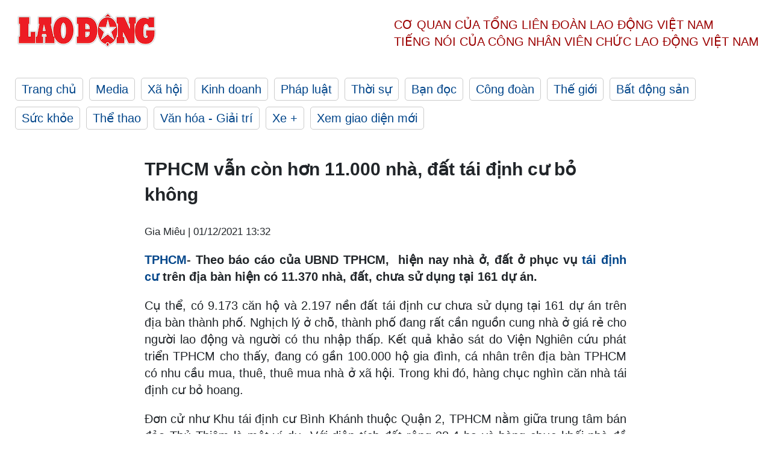

--- FILE ---
content_type: text/html; charset=utf-8,gbk
request_url: https://laodong.vn/bat-dong-san/tphcm-van-con-hon-11000-nha-dat-tai-dinh-cu-bo-khong-979724.ldo
body_size: 88
content:
<html><body><script>document.cookie="D1N=773b7a146d874382f26b4021898e8a4d"+"; expires=Fri, 31 Dec 2099 23:59:59 GMT; path=/";window.location.reload(true);</script></body></html>

--- FILE ---
content_type: text/html; charset=utf-8
request_url: https://laodong.vn/bat-dong-san/tphcm-van-con-hon-11000-nha-dat-tai-dinh-cu-bo-khong-979724.ldo
body_size: 7585
content:
<!DOCTYPE html><html lang="vi"><head><meta charset="utf-8"><meta http-equiv="X-UA-Compatible" content="IE=edge"><meta charset="utf-8"><meta http-equiv="Cache-control" content="public"><title>TPHCM vẫn còn hơn 11.000 nhà, đất tái định cư bỏ không</title><meta name="description" content="  TPHCM - Theo báo cáo của UBND TPHCM,  hiện nay nhà ở, đất ở phục vụ  tái định cư  trên địa bàn hiện có 11.370 nhà, đất, chưa sử dụng tại 161 dự án.  "><meta name="keywords" content="Tái định cư,Nhà tái định cư bỏ hoang,chung cư Bình Khánh,căn hộ tái định cư,TPHCM,nhà ở giá rẻ,nhà ở cho người thu nhập thấp,khu tái định cư,căn hộ chung cư,TP Thủ Đức,Bình Chánh"><meta name="viewport" content="width=device-width, initial-scale=1.0"><meta name="robots" content="noarchive,noodp,index,follow"><meta name="googlebot" content="noarchive,index,follow"><meta property="fb:app_id" content="103473449992006"><meta property="fb:pages" content="152570468273884"><meta property="article:author" content="https://www.facebook.com/laodongonline"><meta property="article:publisher" content="https://www.facebook.com/laodongonline"><meta name="google-site-verification" content="ZR1lajGP1QKoTcMuDtZqa486Jl1XQa6s3QCPbNV4OT8"><link rel="dns-prefetch" href="//media.laodong.vn"><link rel="dns-prefetch" href="//media3.laodong.vn"><link rel="dns-prefetch" href="//media-cdn.laodong.vn"><link rel="dns-prefetch" href="https://media-cdn-v2.laodong.vn/laodong/2.0.0.21"><link rel="apple-touch-icon" sizes="57x57" href="https://media-cdn-v2.laodong.vn/laodong/2.0.0.21/icons/apple-icon-57x57.png"><link rel="apple-touch-icon" sizes="60x60" href="https://media-cdn-v2.laodong.vn/laodong/2.0.0.21/icons/apple-icon-60x60.png"><link rel="apple-touch-icon" sizes="72x72" href="https://media-cdn-v2.laodong.vn/laodong/2.0.0.21/icons/apple-icon-72x72.png"><link rel="apple-touch-icon" sizes="76x76" href="https://media-cdn-v2.laodong.vn/laodong/2.0.0.21/icons/apple-icon-76x76.png"><link rel="apple-touch-icon" sizes="114x114" href="https://media-cdn-v2.laodong.vn/laodong/2.0.0.21/icons/apple-icon-114x114.png"><link rel="apple-touch-icon" sizes="120x120" href="https://media-cdn-v2.laodong.vn/laodong/2.0.0.21/icons/apple-icon-120x120.png"><link rel="apple-touch-icon" sizes="144x144" href="https://media-cdn-v2.laodong.vn/laodong/2.0.0.21/icons/apple-icon-144x144.png"><link rel="apple-touch-icon" sizes="152x152" href="https://media-cdn-v2.laodong.vn/laodong/2.0.0.21/icons/apple-icon-152x152.png"><link rel="apple-touch-icon" sizes="180x180" href="https://media-cdn-v2.laodong.vn/laodong/2.0.0.21/icons/apple-icon-180x180.png"><link rel="icon" type="image/png" sizes="192x192" href="https://media-cdn-v2.laodong.vn/laodong/2.0.0.21/icons/android-icon-192x192.png"><link rel="icon" type="image/png" sizes="32x32" href="https://media-cdn-v2.laodong.vn/laodong/2.0.0.21/icons/favicon-32x32.png"><link rel="icon" type="image/png" sizes="96x96" href="https://media-cdn-v2.laodong.vn/laodong/2.0.0.21/icons/favicon-96x96.png"><link rel="icon" type="image/png" sizes="16x16" href="https://media-cdn-v2.laodong.vn/laodong/2.0.0.21/icons/favicon-16x16.png"><link rel="shortcut icon" href="/favicon.ico" type="image/x-icon"><meta name="msapplication-TileColor" content="#ffffff"><meta name="msapplication-TileImage" content="/ms-icon-144x144.png"><meta name="theme-color" content="#ffffff"><meta property="og:url" content="https://laodong.vn/bat-dong-san/tphcm-van-con-hon-11000-nha-dat-tai-dinh-cu-bo-khong-979724.ldo"><meta property="og:type" content="article"><meta property="og:title" content="TPHCM vẫn còn hơn 11.000 nhà, đất tái định cư bỏ không"><meta property="og:description" content=" TPHCM - Theo báo cáo của UBND TPHCM,  hiện nay nhà ở, đất ở phục vụ tái định cư trên địa bàn hiện có 11.370 nhà, đất, chưa sử dụng tại 161 dự án.  "><meta property="og:image" content="https://media-cdn-v2.laodong.vn/storage/newsportal/2021/12/1/979724/Nha-Tai-Dinh-Cu-1-1.jpg?w=800&amp;h=420&amp;crop=auto&amp;scale=both"><meta property="og:image:width" content="800"><meta property="og:image:height" content="433"><link rel="canonical" href="https://laodong.vn/bat-dong-san/tphcm-van-con-hon-11000-nha-dat-tai-dinh-cu-bo-khong-979724.ldo"><link rel="amphtml" href="https://amp.laodong.vn/bat-dong-san/tphcm-van-con-hon-11000-nha-dat-tai-dinh-cu-bo-khong-979724.ldo"><script type="application/ld+json">[{"@context":"https://schema.org","@type":"BreadcrumbList","itemListElement":[{"@type":"ListItem","position":1,"item":{"@id":"https://laodong.vn/bat-dong-san","name":"Bất động sản"}},{"@type":"ListItem","position":2,"item":{"@id":"https://laodong.vn/bat-dong-san/tphcm-van-con-hon-11000-nha-dat-tai-dinh-cu-bo-khong-979724.ldo","name":"TPHCM vẫn còn hơn 11.000 nhà, đất tái định cư bỏ không"}}]},{"@context":"https://schema.org","@type":"NewsArticle","headline":"TPHCM vẫn còn hơn 11.000 nhà, đất tái định cư bỏ không","description":"TPHCM - Theo báo cáo của UBND TPHCM,  hiện nay nhà ở, đất ở phục vụ tái định cư trên địa bàn hiện có 11.370 nhà, đất, chưa sử dụng...","mainEntityOfPage":{"@context":"https://schema.org","@type":"WebPage","@id":"https://laodong.vn/bat-dong-san/tphcm-van-con-hon-11000-nha-dat-tai-dinh-cu-bo-khong-979724.ldo"},"url":"https://laodong.vn/bat-dong-san/tphcm-van-con-hon-11000-nha-dat-tai-dinh-cu-bo-khong-979724.ldo","publisher":{"@type":"Organization","name":"Báo Lao Động","logo":{"@context":"https://schema.org","@type":"ImageObject","url":"https://laodong.vn/img/ldo_red.png"}},"image":[{"@context":"https://schema.org","@type":"ImageObject","caption":"Việc sử dụng hiệu quả nguồn nhà đất tái định cư vẫn là bài toán chưa có lời giải. Ảnh: B. Chương","url":"https://media-cdn-v2.laodong.vn/storage/newsportal/2021/12/1/979724/Nha-Tai-Dinh-Cu-1-1.jpg"}],"datePublished":"2021-12-01T13:32:02+07:00","dateModified":"2021-12-01T13:32:02+07:00","author":[{"@type":"Person","name":"Gia Miêu","url":"https://laodong.vn"}]},{"@context":"https://schema.org","@type":"Organization","name":"Báo Lao Động","url":"https://laodong.vn","logo":"https://media-cdn-v2.laodong.vn/laodong-logo.png"}]</script><meta property="article:published_time" content="2021-12-01T13:32:02+07:00"><meta property="article:section" content="Bất động sản"><meta property="dable:item_id" content="979724"><meta property="dable:title" content="TPHCM vẫn còn hơn 11.000 nhà, đất tái định cư bỏ không"><meta property="dable:image" content="https://media-cdn-v2.laodong.vn/storage/newsportal/2021/12/1/979724/Nha-Tai-Dinh-Cu-1-1.jpg?w=800&amp;h=420&amp;crop=auto&amp;scale=both"><meta property="dable:author" content="Gia Miêu"><link href="/themes/crawler/all.min.css?v=88exW01bhoIam4r4-4F04Y1U14Q0BavoKXYS7z0gEE8" rel="stylesheet"><body><div class="header"><div class="wrapper"><div class="header-top clearfix"><a class="logo" href="/"> <img src="https://media-cdn-v2.laodong.vn/laodong/2.0.0.21/images/logo/ldo_red.png" alt="BÁO LAO ĐỘNG" class="main-logo" width="250" height="62"> </a><div class="header-content"><span>Cơ quan của Tổng Liên Đoàn</span> <span>Lao Động Việt Nam</span><br> <span>Tiếng nói của Công nhân</span> <span>Viên chức lao động</span> <span>Việt Nam</span></div></div><ul class="main-menu"><li class="item"><a href="/">Trang chủ</a><li class="item"><h3><a href="/media">Media</a></h3><li class="item"><h3><a href="/xa-hoi">Xã hội</a></h3><li class="item"><h3><a href="/kinh-doanh">Kinh doanh</a></h3><li class="item"><h3><a href="/phap-luat">Pháp luật</a></h3><li class="item"><h3><a href="/thoi-su">Thời sự</a></h3><li class="item"><h3><a href="/ban-doc">Bạn đọc</a></h3><li class="item"><h3><a href="/cong-doan">Công đoàn</a></h3><li class="item"><h3><a href="/the-gioi">Thế giới</a></h3><li class="item"><h3><a href="/bat-dong-san">Bất động sản</a></h3><li class="item"><h3><a href="/suc-khoe">Sức khỏe</a></h3><li class="item"><h3><a href="/the-thao">Thể thao</a></h3><li class="item"><h3><a href="/van-hoa-giai-tri">Văn hóa - Giải trí</a></h3><li class="item"><h3><a href="/xe">Xe &#x2B;</a></h3><li class="item"><h3><a href="https://beta.laodong.vn">Xem giao diện mới</a></h3></ul></div></div><div class="main-content"><div class="wrapper chi-tiet-tin"><div><ul class="breadcrumbs"></ul></div><article class="detail"><h1 class="title">TPHCM vẫn còn hơn 11.000 nhà, đất tái định cư bỏ không</h1><p><small class="author"> <i class="fa fa-user-o" aria-hidden="true"></i> Gia Miêu | <time datetime="12/1/2021 1:32:02 PM">01/12/2021 13:32</time> </small><div class="chapeau"><p style="text-align:justify"><a title="TPHCM" href="https://laodong.vn/tags/tphcm-18.ldo" rel="external">TPHCM</a>- Theo báo cáo của UBND TPHCM,  hiện nay nhà ở, đất ở phục vụ <a title="tái định cư" href="https://laodong.vn/bat-dong-san/nguoi-ngheo-thi-can-nha-nha-tai-dinh-cu-lai-bo-hoang-lang-phi-916361.ldo" rel="external">tái định cư</a> trên địa bàn hiện có 11.370 nhà, đất, chưa sử dụng tại 161 dự án.</div><div class="art-content"><p><span>Cụ thể, có 9.173 căn hộ và 2.197 nền đất tái định cư chưa sử dụng tại 161 dự án trên địa bàn thành phố. Nghịch lý ở chỗ, thành phố đang rất cần nguồn cung nhà ở giá rẻ cho người lao động và người có thu nhập thấp. Kết quả khảo sát do Viện Nghiên cứu phát triển TPHCM cho thấy, đang có gần 100.000 hộ gia đình, cá nhân trên địa bàn TPHCM có nhu cầu mua, thuê, thuê mua nhà ở xã hội. Trong khi đó, hàng chục nghìn căn nhà tái định cư bỏ hoang.</span><br><p>Đơn cử như Khu tái định cư Bình Khánh thuộc Quận 2, TPHCM nằm giữa trung tâm bán đảo Thủ Thiêm là một ví dụ. Với diện tích đất rộng 38,4 ha và hàng chục khối nhà đồ sộ; khu tái định cư lớn nhất TPHCM có tới 12.500 căn hộ và được xây dựng hoàn thành từ năm 2015. Thế nhưng, kể từ đó đến nay, nhiều khối nhà vẫn cửa đóng then cài và đang xuống cấp trầm trọng.<p>Là một trong số rất ít gia đình dọn về đây sinh sống sau khi TPHCM thu hồi đất để xây khu đô thị mới Thủ Thiêm, vợ chồng anh Nguyễn Thạch ở khu tái định cư Bình Khánh cho biết, tuy nằm ngay trục đường lớn Mai Chí Thọ rất đắc địa, nhưng vì giá bán nhà tái định cư ở đây khá đắt, nhiều người không đủ tiền mua, nên cuối cùng họ đành phải rao bán lại suất nhà của mình cho người khác. “Nếu so sánh nơi ở cũ thì nơi đây sống thoải mái hơn về giao thông cũng như an ninh. Ngặt nỗi người dân tái định cư khi ở đây đều không tính được kế sinh nhai, bởi hạ tầng không phù cho người dân làm ăn, buôn bán. Hơn nữa, người dân trước đã quen nếp sinh hoạt cũ, chưa quen với lối sống ở chung cư”, anh Thạch cho biết.<p>Không riêng gì khu tái định cư Bình Khánh ở Quận 2, tại huyện Bình Chánh cũng đang có khu tái định cư Vĩnh Lộc B nằm phơi mưa nắng. Với nguồn vốn đầu tư hơn 10 năm trước tới 1.000 tỉ đồng, năm 2011 khu nhà ở này đã đưa vào hoạt động. <span>Trên 529 nền đất và 45 block chung cư gồm 1.939 căn hộ, khu tái định cư Vĩnh Lộc B được xây dựng đồng bộ bằng nhiều công trình phụ trợ như siêu thị, khu thể thao, trường học… Nhưng hầu hết các hộ gia đình được phân về đây thuộc diện tái định cư ở đường Bùi Viện, kênh Tham Lương và một số chương trình chỉnh trang nội đô… đều không muốn về vì cho rằng cách quá xa trung tâm thành phố. </span><p>Báo cáo kiểm toán “hoạt động đầu tư xây dựng, mua nhà, đất phục vụ tái định cư và công tác quản lý, bố trí quỹ nhà, đất tái định cư giai đoạn 2016-2020 của TPHCM” vừa được Kiểm toán Nhà nước công bố đã chỉ ra, TPHCM đang lãng phí hàng nghìn tỉ đồng với hơn một nửa số quỹ nhà đất tái định cư dôi dư. Một số dự án có thời gian đầu tư kéo dài, việc bố trí tái định cư chậm, chi phí vận hành cao, hiệu quả thấp, gây lãng phí nguồn vốn đầu tư từ ngân sách.<p>Giải pháp được UBND TPHCM đưa ra, đó là có 3 hướng giải quyết đối với số lượng nhà, đất này. Thứ nhất, phân bổ cho quận, huyện để phục vụ tái định cư cho các dự án chỉnh trang đô thị, công ích là 3.426 căn hộ và nền đất.<p><span></span><span>Thứ hai, bán đấu giá 5.063 căn hộ và nền đất. </span><span></span><span></span><span>Thứ ba, dự phòng 2.881 căn hộ và nền đất để phục vụ di dời các trường hợp khẩn cấp, bất khả kháng như cháy nổ, sạt lở bờ sông, kênh rạch, di dời người dân sống trong các chung cư hư hỏng nặng, nguy hiểm, có nguy cơ sụp đổ, các dự án bồi thường, giải phóng mặt bằng cần thiết theo quy định.</span></div><div class="art-authors">Gia Miêu</div><div class="article-tags"><div class="lst-tags"><ul><li><a href="/tags/tphcm-18.ldo">#TPHCM</a><li><a href="/tags/tp-ho-chi-minh-207.ldo">#TP Hồ Chí Minh</a><li><a href="/tags/tai-dinh-cu-685.ldo">#Tái định cư</a><li><a href="/tags/khu-tai-dinh-cu-binh-khanh-22076.ldo">#Khu tái định cư Bình khánh</a><li><a href="/tags/nha-o-gia-re-160747.ldo">#nhà ở giá rẻ</a><li><a href="/tags/vinh-loc-b-183243.ldo">#Vĩnh Lộc B</a></ul></div></div></article><div class="articles-relatived"><div class="vinhet">TIN LIÊN QUAN</div><div class="list-articles"><div class="article-item"><div class="p-left"><a class="link-blk" href="https://laodong.vn/bat-dong-san/ngan-chan-moi-gioi-dat-nen-tai-dinh-cu-san-bay-long-thanh-976249.ldo" aria-label="LDO"> <img data-src="https://media-cdn-v2.laodong.vn/storage/newsportal/2021/11/21/976249/3-2.jpg?w=800&amp;h=496&amp;crop=auto&amp;scale=both" class="lazyload" alt="Khu tái định cư Lộc An - Bình Sơn phục vụ dự án Sân bay Long Thành. Ảnh: Hà Anh Chiến" width="800" height="496"> </a></div><div class="p-right"><a class="link-blk" href="https://laodong.vn/bat-dong-san/ngan-chan-moi-gioi-dat-nen-tai-dinh-cu-san-bay-long-thanh-976249.ldo"><h2>Ngăn chặn môi giới đất nền tái định cư sân bay Long Thành</h2></a><p><small class="author"> <i class="fa fa-user-o" aria-hidden="true"></i> HÀ ANH CHIẾN | <time datetime="11/23/2021 1:26:00 PM">23/11/2021 - 13:26</time> </small><p><p style="text-align:justify">Liên quan tình trạng môi giới, sang nhượng đất nền <a href="https://laodong.vn/bat-dong-san/nam-ro-tieu-chuan-dien-tich-nha-o-phuc-vu-tai-dinh-cu-964725.ldo" title="tái định cư" target="_self">tái định cư</a> tại khu tái định cư Lộc An - Bình Sơn (dự án sân bay Long Thành) thời gian gần đây, UBND huyện Long Thành vừa có văn bản về việc tăng cường công tác quản lý trong hoạt động giao dịch chuyển nhượng suất tái định cư tại đây.</div></div><div class="article-item"><div class="p-left"><a class="link-blk" href="https://laodong.vn/bat-dong-san/thao-do-cac-leu-quang-cao-mua-ban-dat-o-khu-tai-dinh-cu-san-bay-long-thanh-975917.ldo" aria-label="LDO"> <img data-src="https://media-cdn-v2.laodong.vn/storage/newsportal/2021/11/20/975917/San-Bay-Long-Thanh.jpg?w=800&amp;h=496&amp;crop=auto&amp;scale=both" class="lazyload" alt="Biển quảng cáo môi giới đất nền tái định cư dự án sân bay Long Thành. Ảnh: Hà Anh Chiến" width="800" height="496"> </a></div><div class="p-right"><a class="link-blk" href="https://laodong.vn/bat-dong-san/thao-do-cac-leu-quang-cao-mua-ban-dat-o-khu-tai-dinh-cu-san-bay-long-thanh-975917.ldo"><h2>Tháo dỡ các lều quảng cáo mua bán đất ở khu tái định cư sân bay Long Thành</h2></a><p><small class="author"> <i class="fa fa-user-o" aria-hidden="true"></i> HÀ ANH CHIẾN | <time datetime="11/20/2021 5:05:56 PM">20/11/2021 - 17:05</time> </small><p><p><a href="https://laodong.vn/tags/dong-nai-908.ldo" title="Đồng Nai" target="_self">Đồng Nai</a> – Ban Quản lý dự án đầu tư xây dựng tỉnh vừa đề nghị UBND huyện Long Thành chỉ đạo tổ chức tháo dỡ các bảng quảng cáo, các lều hoạt động môi giới, mua bán đất nền tự phát trong phạm vi công trường Khu tái định cư Lộc An - Bình Sơn (dự án sân bay Long Thành).</div></div><div class="article-item"><div class="p-left"><a class="link-blk" href="https://laodong.vn/bat-dong-san/kiem-tra-tinh-trang-mua-ban-dat-nen-o-khu-tai-dinh-cu-san-bay-long-thanh-975585.ldo" aria-label="LDO"> <img data-src="https://media-cdn-v2.laodong.vn/storage/newsportal/2021/11/19/975585/IMG_0533.JPG?w=800&amp;h=496&amp;crop=auto&amp;scale=both" class="lazyload" alt="Khu tái định cư Lộc An - Bình Sơn tái định cư cho các hộ dân di dời để xây dựng dự án sân bay Long Thành. Ảnh: Hà Anh Chiến" width="800" height="496"> </a></div><div class="p-right"><a class="link-blk" href="https://laodong.vn/bat-dong-san/kiem-tra-tinh-trang-mua-ban-dat-nen-o-khu-tai-dinh-cu-san-bay-long-thanh-975585.ldo"><h2>Kiểm tra tình trạng mua bán đất nền ở khu tái định cư sân bay Long Thành</h2></a><p><small class="author"> <i class="fa fa-user-o" aria-hidden="true"></i> HÀ ANH CHIẾN | <time datetime="11/19/2021 4:18:29 PM">19/11/2021 - 16:18</time> </small><p><p><a href="https://laodong.vn/tags/dong-nai-908.ldo" title="Đồng Nai" target="_self">Đồng Nai</a> - Liên quan tình trạng môi giới, mua bán đất nền tái định cư tại khu tái định cư Lộc An - Bình Sơn (dự án sân bay Long Thành) thời gian gần đây, UBND huyện Long Thành vừa có văn bản về việc tăng cường công tác quản lý trong hoạt động giao dịch chuyển nhượng suất tái định cư tại đây.</div></div><div class="article-item"><div class="p-left"><a class="link-blk" href="https://laodong.vn/bat-dong-san/nam-ro-tieu-chuan-dien-tich-nha-o-phuc-vu-tai-dinh-cu-964725.ldo" aria-label="LDO"> <img data-src="https://media-cdn-v2.laodong.vn/storage/newsportal/2021/10/17/964725/Nha-O-Tai-Dinh-Cu.jpeg?w=800&amp;h=496&amp;crop=auto&amp;scale=both" class="lazyload" alt="" width="800" height="496"> </a></div><div class="p-right"><a class="link-blk" href="https://laodong.vn/bat-dong-san/nam-ro-tieu-chuan-dien-tich-nha-o-phuc-vu-tai-dinh-cu-964725.ldo"><h2>Nắm rõ tiêu chuẩn diện tích nhà ở phục vụ tái định cư</h2></a><p><small class="author"> <i class="fa fa-user-o" aria-hidden="true"></i> Kim Nhung (T/H) | <time datetime="10/18/2021 10:09:24 AM">18/10/2021 - 10:09</time> </small><p><a href="https://laodong.vn/bat-dong-san/khi-nao-co-nha-o-thuong-mai-dien-tich-trung-binh-gia-ca-hop-ly-963759.ldo" title="Nhà ở" target="_self">Nhà ở</a> tái định cư là nhà ở được hỗ trợ cho người bị thu hồi đất ở, đồng thời phải đảm bảo các tiêu chuẩn theo quy định.</div></div><div class="article-item"><div class="p-left"><a class="link-blk" href="https://laodong.vn/podcast/gio-thu-9-lay-vo-hon-tuoi-phan-2-1176468.ldo" aria-label="LDO"> <img data-src="https://media-cdn-v2.laodong.vn/storage/newsportal/2023/4/6/1176468/50B.gif?w=800&amp;h=496&amp;crop=auto&amp;scale=both" class="lazyload" alt="Giờ thứ 9: Lấy vợ hơn tuổi - Phần 2" width="800" height="496"> </a></div><div class="p-right"><a class="link-blk" href="https://laodong.vn/podcast/gio-thu-9-lay-vo-hon-tuoi-phan-2-1176468.ldo"><h2>Giờ thứ 9: Lấy vợ hơn tuổi - Phần 2</h2></a><p><small class="author"> <i class="fa fa-user-o" aria-hidden="true"></i> Nhóm PV | <time datetime="4/9/2023 8:00:00 PM">09/04/2023 - 20:00</time> </small><p><a title="Giờ thứ 9" href="https://laodong.vn/gio-thu-9/" rel="external"><strong>Giờ thứ 9</strong></a> - Danh dự, tình yêu, sự trân trọng, tất cả đều bị cuốn đi bởi những cơn bão ghen tuông gây nên. Chúng ta đã chứng kiến nhiều thảm cảnh bắt nguồn từ những trận đánh ghen đầy nước mắt. Biết hậu quả sẽ là như vậy, nhưng chính người trong cuộc lại không thể làm chủ được bản thân mình. Chính điều đó đã dẫn đến những kết cục vô cùng đau lòng.</div></div><div class="article-item"><div class="p-left"><a class="link-blk" href="https://laodong.vn/video/nguoi-dan-co-the-mua-duoc-bien-so-dep-hay-khong-1177426.ldo" aria-label="LDO"> <img data-src="https://media-cdn-v2.laodong.vn/storage/newsportal/2023/4/8/1177426/CHAY.00_00_52_22.Sti.jpg?w=800&amp;h=496&amp;crop=auto&amp;scale=both" class="lazyload" alt="" width="800" height="496"> </a></div><div class="p-right"><a class="link-blk" href="https://laodong.vn/video/nguoi-dan-co-the-mua-duoc-bien-so-dep-hay-khong-1177426.ldo"><h2>Người dân có thể mua được biển số đẹp hay không?</h2></a><p><small class="author"> <i class="fa fa-user-o" aria-hidden="true"></i> Nhóm PV | <time datetime="4/9/2023 7:00:00 PM">09/04/2023 - 19:00</time> </small><p>Thông tin về trường hợp hai vợ chồng ở xã Sông Nhạn, huyện Cẩm Mỹ, tỉnh Đồng Nai bốc được 4 <a href="https://laodong.vn/thoi-su/cap-quyen-lua-chon-bien-so-dep-qua-dau-gia-giup-tang-nguon-thu-ngan-sach-1101997.ldo" title="biển số" target="_self">biển số</a> "siêu đẹp" cho xe máy trong cùng một ngày được dư luận quan tâm và Bộ Công an đã vào cuộc để xác minh, làm rõ vụ việc. Từ vụ việc này, nhiều bạn đọc quan tâm đến quy trình cấp biển số xe cho xe ôtô, xe gắn máy được thực hiện thế nào và người dân có thể chủ động mua được biển số xe đẹp hay không?</div></div><div class="article-item"><div class="p-left"><a class="link-blk" href="https://laodong.vn/ban-doc/xe-buyt-phong-nhanh-lan-lan-khien-nguoi-di-duong-am-anh-1177658.ldo" aria-label="LDO"> <img data-src="https://media-cdn-v2.laodong.vn/storage/newsportal/2023/4/9/1177658/Xe-Buyt.jpg?w=800&amp;h=496&amp;crop=auto&amp;scale=both" class="lazyload" alt="Xe buýt chiếm hết làn đường dành cho các phương tiện rẽ phải tại ngã 4 Phạm Hùng - Nguyễn Hoàng sáng 9.4. Ảnh: Hoa Lệ" width="800" height="496"> </a></div><div class="p-right"><a class="link-blk" href="https://laodong.vn/ban-doc/xe-buyt-phong-nhanh-lan-lan-khien-nguoi-di-duong-am-anh-1177658.ldo"><h2>Xe buýt phóng nhanh, lấn làn khiến người đi đường ám ảnh</h2></a><p><small class="author"> <i class="fa fa-user-o" aria-hidden="true"></i> HOA LỆ | <time datetime="4/9/2023 6:51:18 PM">09/04/2023 - 18:51</time> </small><p><a href="https://laodong.vn/tags/ha-noi-108.ldo" title="Hà Nội " target="_self">Hà Nội </a>- Cách lái xe của một số tài xế <a href="https://laodong.vn/xa-hoi/gan-100-xe-buyt-dat-chat-luong-5-sao-nhin-nhan-dung-thuc-te-de-phat-trien-1176233.ldo" title="xe buýt" target="_self">xe buýt</a> hiện nay được nhiều người đi đường ví như hung thần trên đường phố, ám ảnh và mất thiện cảm.</div></div><div class="article-item"><div class="p-left"><a class="link-blk" href="https://laodong.vn/lao-dong-cuoi-tuan/van-hoa-banh-mi-1176743.ldo" aria-label="LDO"> <img data-src="https://media-cdn-v2.laodong.vn/storage/newsportal/2023/4/7/1176743/12-VHTT-993664-01.jpg?w=800&amp;h=496&amp;crop=auto&amp;scale=both" class="lazyload" alt="Hàng bánh mì đêm phố Phạm Ngũ Lão." width="800" height="496"> </a></div><div class="p-right"><a class="link-blk" href="https://laodong.vn/lao-dong-cuoi-tuan/van-hoa-banh-mi-1176743.ldo"><h2>Văn hóa bánh mì</h2></a><p><small class="author"> <i class="fa fa-user-o" aria-hidden="true"></i> Bài và ảnh Việt Văn | <time datetime="4/9/2023 6:30:00 PM">09/04/2023 - 18:30</time> </small><p>Theo nhiều giả thiết, bánh mì Việt Nam có nguồn gốc từ Pháp với những chiếc bánh Baguette (bánh mì Pháp hay còn gọi là bánh mì dài) đầu tiên du nhập vào Việt Nam, đặc biệt là Sài Gòn có thể từ năm 1859, sau khi người Pháp chiếm thành Gia Định.</div></div></div></div><section class="tin-lien-quan"><div class="list-articles"><div class="article-item"><div class="p-left"><a href="https://laodong.vn/bat-dong-san/ngan-chan-moi-gioi-dat-nen-tai-dinh-cu-san-bay-long-thanh-976249.ldo" aria-label="LDO"> <img src="https://media-cdn-v2.laodong.vn/storage/newsportal/2021/11/21/976249/3-2.jpg?w=526&amp;h=314&amp;crop=auto&amp;scale=both" alt="Khu tái định cư Lộc An - Bình Sơn phục vụ dự án Sân bay Long Thành. Ảnh: Hà Anh Chiến" width="526" height="314"> </a></div><div class="p-right"><a href="https://laodong.vn/bat-dong-san/ngan-chan-moi-gioi-dat-nen-tai-dinh-cu-san-bay-long-thanh-976249.ldo"><h2>Ngăn chặn môi giới đất nền tái định cư sân bay Long Thành</h2></a><p><small class="author"> <i class="fa fa-user-o" aria-hidden="true"></i> HÀ ANH CHIẾN | <time datetime="11/23/2021 1:26:00 PM">23/11/2021 - 13:26</time> </small><p><p style="text-align:justify">Liên quan tình trạng môi giới, sang nhượng đất nền <a href="https://laodong.vn/bat-dong-san/nam-ro-tieu-chuan-dien-tich-nha-o-phuc-vu-tai-dinh-cu-964725.ldo" title="tái định cư" target="_self">tái định cư</a> tại khu tái định cư Lộc An - Bình Sơn (dự án sân bay Long Thành) thời gian gần đây, UBND huyện Long Thành vừa có văn bản về việc tăng cường công tác quản lý trong hoạt động giao dịch chuyển nhượng suất tái định cư tại đây.</div></div><div class="article-item"><div class="p-left"><a href="https://laodong.vn/bat-dong-san/thao-do-cac-leu-quang-cao-mua-ban-dat-o-khu-tai-dinh-cu-san-bay-long-thanh-975917.ldo" aria-label="LDO"> <img src="https://media-cdn-v2.laodong.vn/storage/newsportal/2021/11/20/975917/San-Bay-Long-Thanh.jpg?w=526&amp;h=314&amp;crop=auto&amp;scale=both" alt="Biển quảng cáo môi giới đất nền tái định cư dự án sân bay Long Thành. Ảnh: Hà Anh Chiến" width="526" height="314"> </a></div><div class="p-right"><a href="https://laodong.vn/bat-dong-san/thao-do-cac-leu-quang-cao-mua-ban-dat-o-khu-tai-dinh-cu-san-bay-long-thanh-975917.ldo"><h2>Tháo dỡ các lều quảng cáo mua bán đất ở khu tái định cư sân bay Long Thành</h2></a><p><small class="author"> <i class="fa fa-user-o" aria-hidden="true"></i> HÀ ANH CHIẾN | <time datetime="11/20/2021 5:05:56 PM">20/11/2021 - 17:05</time> </small><p><p><a href="https://laodong.vn/tags/dong-nai-908.ldo" title="Đồng Nai" target="_self">Đồng Nai</a> – Ban Quản lý dự án đầu tư xây dựng tỉnh vừa đề nghị UBND huyện Long Thành chỉ đạo tổ chức tháo dỡ các bảng quảng cáo, các lều hoạt động môi giới, mua bán đất nền tự phát trong phạm vi công trường Khu tái định cư Lộc An - Bình Sơn (dự án sân bay Long Thành).</div></div><div class="article-item"><div class="p-left"><a href="https://laodong.vn/bat-dong-san/kiem-tra-tinh-trang-mua-ban-dat-nen-o-khu-tai-dinh-cu-san-bay-long-thanh-975585.ldo" aria-label="LDO"> <img src="https://media-cdn-v2.laodong.vn/storage/newsportal/2021/11/19/975585/IMG_0533.JPG?w=526&amp;h=314&amp;crop=auto&amp;scale=both" alt="Khu tái định cư Lộc An - Bình Sơn tái định cư cho các hộ dân di dời để xây dựng dự án sân bay Long Thành. Ảnh: Hà Anh Chiến" width="526" height="314"> </a></div><div class="p-right"><a href="https://laodong.vn/bat-dong-san/kiem-tra-tinh-trang-mua-ban-dat-nen-o-khu-tai-dinh-cu-san-bay-long-thanh-975585.ldo"><h2>Kiểm tra tình trạng mua bán đất nền ở khu tái định cư sân bay Long Thành</h2></a><p><small class="author"> <i class="fa fa-user-o" aria-hidden="true"></i> HÀ ANH CHIẾN | <time datetime="11/19/2021 4:18:29 PM">19/11/2021 - 16:18</time> </small><p><p><a href="https://laodong.vn/tags/dong-nai-908.ldo" title="Đồng Nai" target="_self">Đồng Nai</a> - Liên quan tình trạng môi giới, mua bán đất nền tái định cư tại khu tái định cư Lộc An - Bình Sơn (dự án sân bay Long Thành) thời gian gần đây, UBND huyện Long Thành vừa có văn bản về việc tăng cường công tác quản lý trong hoạt động giao dịch chuyển nhượng suất tái định cư tại đây.</div></div><div class="article-item"><div class="p-left"><a href="https://laodong.vn/bat-dong-san/nam-ro-tieu-chuan-dien-tich-nha-o-phuc-vu-tai-dinh-cu-964725.ldo" aria-label="LDO"> <img src="https://media-cdn-v2.laodong.vn/storage/newsportal/2021/10/17/964725/Nha-O-Tai-Dinh-Cu.jpeg?w=525&amp;h=314&amp;crop=auto&amp;scale=both" alt="" width="526" height="314"> </a></div><div class="p-right"><a href="https://laodong.vn/bat-dong-san/nam-ro-tieu-chuan-dien-tich-nha-o-phuc-vu-tai-dinh-cu-964725.ldo"><h2>Nắm rõ tiêu chuẩn diện tích nhà ở phục vụ tái định cư</h2></a><p><small class="author"> <i class="fa fa-user-o" aria-hidden="true"></i> Kim Nhung (T/H) | <time datetime="10/18/2021 10:09:24 AM">18/10/2021 - 10:09</time> </small><p><a href="https://laodong.vn/bat-dong-san/khi-nao-co-nha-o-thuong-mai-dien-tich-trung-binh-gia-ca-hop-ly-963759.ldo" title="Nhà ở" target="_self">Nhà ở</a> tái định cư là nhà ở được hỗ trợ cho người bị thu hồi đất ở, đồng thời phải đảm bảo các tiêu chuẩn theo quy định.</div></div></div></section></div></div><div class="wrapper"><div class="footer-content"><div class="r-1"><a class="pl link-logo" href="/"> <img src="https://media-cdn-v2.laodong.vn/laodong/2.0.0.21/images/logo/ldo_red.png" alt="BÁO LAO ĐỘNG" width="150" height="40"> </a><div class="pr"><h3 class="cop-name"><span>Cơ Quan Của Tổng Liên Đoàn</span> <span>Lao Động Việt Nam</span></h3><div class="ct tbt">Tổng Biên tập: NGUYỄN NGỌC HIỂN</div></div></div><div class="r-2"><div class="bl bl-1"><h4 class="vn">Liên Hệ:</h4><div class="ct"><p><span>Tòa soạn:</span> <span>(+84 24) 38252441</span> - <span>35330305</span><p><span>Báo điện tử:</span> <span>(+84 24) 38303032</span> - <span>38303034</span><p><span>Đường dây nóng:</span> <span>096 8383388</span><p><span>Bạn đọc:</span> <span>(+84 24) 35335235</span><p><span>Email:</span> <a href="mailto:toasoan@laodong.com.vn">toasoan@laodong.com.vn</a></div></div><div class="bl bl-2"><h4 class="vn">Hỗ Trợ Quảng Cáo</h4><div class="ct"><p><span>Báo in: (+84 24) 39232694</span> - <span>Báo điện tử: (+84 24) 35335237</span><p><span>Địa chỉ: Số 6 Phạm Văn Bạch, phường Cầu Giấy, Thành phố Hà Nội</span></div></div><div class="bl bl-3"><div class="ct"><p><span>Giấy phép số:</span> <span>2013/GP-BTTT</span><p><span>Do Bộ TTTT cấp</span> <span>ngày 30.10.2012</span><p>Xuất bản số Báo Lao Động đầu tiên vào ngày 14.8.1929</div></div></div><div class="dev"><span>Báo điện tử Lao Động được phát triển bởi</span> <span>Lao Động Technologies</span></div></div></div><script src="https://media-cdn-v2.laodong.vn/laodong/2.0.0.21/plugin/lazysizes.min.js" async></script>